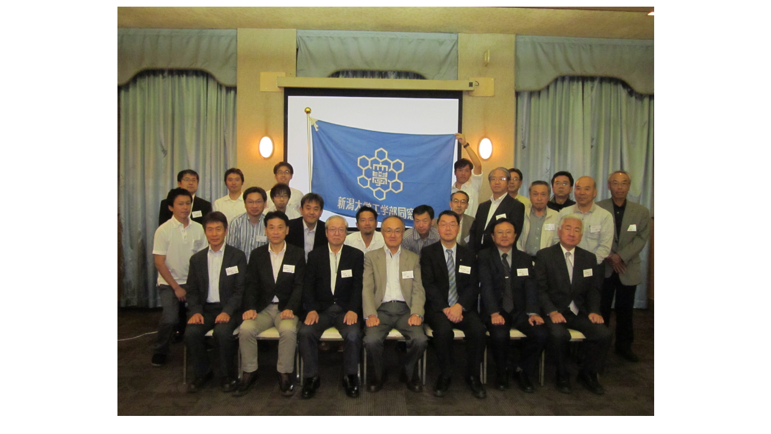

--- FILE ---
content_type: text/html
request_url: https://www.eng.niigata-u.ac.jp/~yukyukai/sibukatudou/06_totigi/26/photo26.html
body_size: 543
content:
<!DOCTYPE HTML PUBLIC "-//W3C//DTD HTML 4.01 Transitional//EN">
<HTML>
<HEAD>
<META http-equiv="Content-Type" content="text/html; charset=Shift_JIS">
<META name="GENERATOR" content="IBM WebSphere Studio Homepage Builder Version 8.0.0.0 for Windows">
<META http-equiv="Content-Style-Type" content="text/css">
<TITLE></TITLE>
</HEAD>
<BODY>
<CENTER>
<TABLE>
  <TBODY>
    <TR>
      <TD align="center"><IMG src="tochigi_H26.jpg" width="891" height="679" border="0"></TD>
    </TR>
  </TBODY>
</TABLE>
</CENTER>
</BODY>
</HTML>